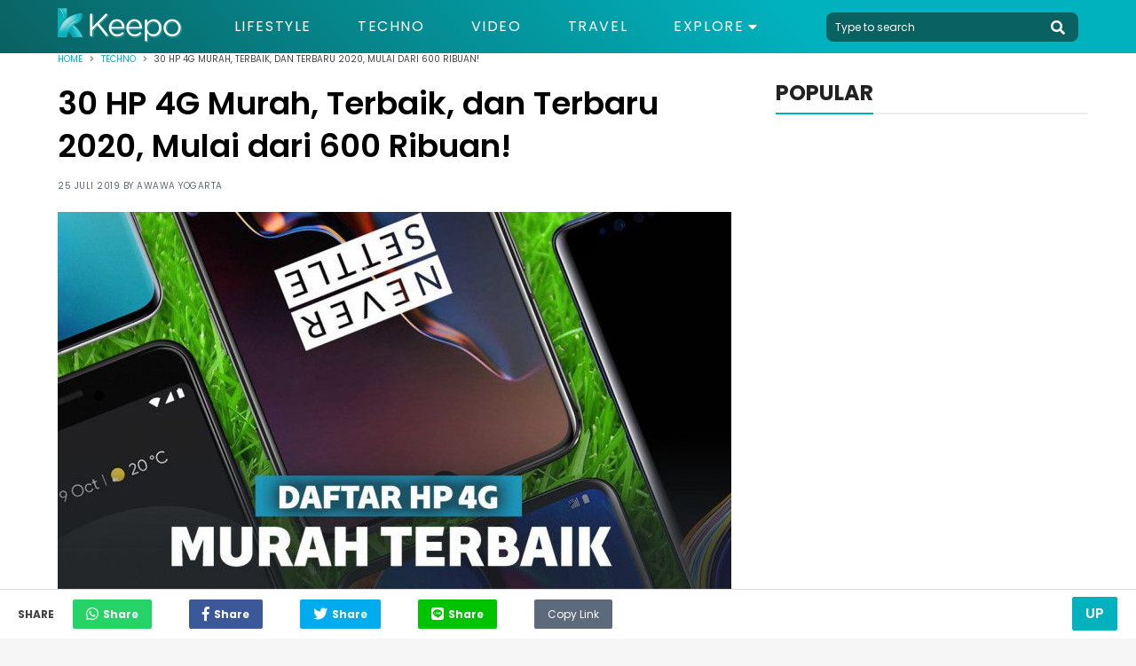

--- FILE ---
content_type: text/html; charset=UTF-8
request_url: https://keepo.me/techno/murah-7-hp-4g-android-murah-terbaik-cocok-buat-anak-kos/
body_size: 20596
content:
<!doctype html>
<html lang="en "/>
    <head>
        <meta charset="utf-8">
        <meta http-equiv="X-UA-Compatible" content="IE=edge">
        <meta name="viewport" content="width=device-width, initial-scale=1">
                <title>30 HP 4G Murah, Terbaik, dan Terbaru 2020</title>
        <link rel="canonical" href="https://keepo.me/techno/murah-7-hp-4g-android-murah-terbaik-cocok-buat-anak-kos/">
        <link rel="amphtml" href="https://keepo.me/techno/murah-7-hp-4g-android-murah-terbaik-cocok-buat-anak-kos/amp">
        
    <meta name="description" content="Harga Hp 4G Termurah Terbaru dilengkapi dengan spesifikasi ponsel 4G termurah terbaru dengan harga 1 jutaan."/>
    <meta name="keywords" content="hp 4g murah,hp xiaomi 4g murah,hp samsung 4g murah"/>
    <meta name="robots" content="index,follow"/>
      
    
    <meta name="google-site-verification" content="ODqAmIyq20wUYIut3S1PRXWE1JWNacAH9eabKaDCudY"/>

    <!-- Twitter Card data -->
    <meta name="twitter:card" content="summary" />
    <meta name="twitter:site" content="@keepodotme" />
    <meta name="twitter:title" content="30 HP 4G Murah, Terbaik, dan Terbaru 2020,  Mulai dari 600 Ribuan!" />
    <meta name="twitter:description" content="Harga Hp 4G Termurah Terbaru dilengkapi dengan spesifikasi ponsel 4G termurah terbaru dengan harga 1 jutaan." />
    <meta name="twitter:creator" content="https://www.twitter.com/KeepoDotMe" />
    <!-- Twitter Summary card images must be at least 120x120px -->
    <meta name="twitter:image" content="https://cdn.keepo.me/images/post/covers/2019/04/29/main-cover-image-59b1ca19-396d-422e-8e7f-09725601e783.jpg" />

    <!-- Open Graph data -->
    <meta property="og:title" content="30 HP 4G Murah, Terbaik, dan Terbaru 2020,  Mulai dari 600 Ribuan!" />
    <meta property="og:type" content="article" />
    <meta property="og:url" content="https://keepo.me/techno/murah-7-hp-4g-android-murah-terbaik-cocok-buat-anak-kos/" />
    <meta property="og:image" content="https://cdn.keepo.me/images/post/covers/2019/04/29/main-cover-image-59b1ca19-396d-422e-8e7f-09725601e783.jpg" />
    <meta property="og:description" content="Harga Hp 4G Termurah Terbaru dilengkapi dengan spesifikasi ponsel 4G termurah terbaru dengan harga 1 jutaan." />
    <meta property="og:site_name" content="Keepo.me" />
    <meta property="fb:app_id" content="1555190841439591" />
    <meta property="fb:pages" content="502871423070336" />

    <meta property="article:author" content="awawaw" />
    <meta property="article:publisher" content="https://www.facebook.com/KeepoDotMe" />
    <meta property="article:section" content="Techno">
    <meta property="article:published_time" content="2019-07-25T12:50:00.000Z">
    <meta property="article:modified_time" content="2023-05-21T12:06:18.000Z">
        <meta name="ahrefs-site-verification" content="1a8e339ac635403a8a6c330fcfe30a734c8697452dd3ca9fb7621dc3ee006717">

        <link rel="stylesheet" href="https://keepo.me/css/normalise.css">
        <link rel="stylesheet" href="https://use.fontawesome.com/releases/v5.3.1/css/all.css" integrity="sha384-mzrmE5qonljUremFsqc01SB46JvROS7bZs3IO2EmfFsd15uHvIt+Y8vEf7N7fWAU" crossorigin="anonymous">
        <link rel="stylesheet" href="https://keepo.me/css/app.css">
        <link rel="icon" type="image/png" href="/favicon.ico">
            <link rel="stylesheet" href="https://keepo.me/css/_article.css">
    <script>
        var postId = '59b1ca19-396d-422e-8e7f-09725601e783';
        dataLayer =[{
            PostAuthor: 'Awawa Yogarta',
            PostCategory: 'Techno',
            PageType: 'PageDetail',
        }];
                                    dataLayer.push({
                    'PostTags': 'hp 4g android'
                });
                            dataLayer.push({
                    'PostTags': 'hp 4g murah'
                });
                        </script>

        <link rel="dns-prefetch" href="https://certify-js.alexametrics.com">
        <link rel="dns-prefetch" href="https://cdn.keepo.me">
        <link rel="dns-prefetch" href="https://tpc.googlesyndication.com">
        <link rel="dns-prefetch" href="https://pagead2.googlesyndication.com">

        <script src="https://cdnjs.cloudflare.com/ajax/libs/lazysizes/4.1.5/lazysizes.min.js" async=""></script>

        <script async='async' src='https://securepubads.g.doubleclick.net/tag/js/gpt.js'></script>

        <script>
            var googletag = googletag || {};
            googletag.cmd = googletag.cmd || [];
        </script>
                            <!-- Global site tag (gtag.js) - Google Analytics -->
            <script async src="https://www.googletagmanager.com/gtag/js?id=UA-33203846-1"></script>
            <script>
                window.dataLayer = window.dataLayer || [];
                function gtag(){dataLayer.push(arguments);}
                gtag('js', new Date());

                                    gtag('config', 'UA-33203846-1', {
                        'page_title' : '30 HP 4G Murah, Terbaik, dan Terbaru 2020,  Mulai dari 600 Ribuan!',
                        'page_path': 'techno/murah-7-hp-4g-android-murah-terbaik-cocok-buat-anak-kos/'
                    });
                
                setTimeout(function(){
                    gtag('event', 'Read WEB', {
                    'event_category': '30_Seconds',
                    });
                }, 30000);

                setTimeout(function(){
                    gtag('event', 'Read WEB', {
                    'event_category': '60_Seconds',
                    });
                }, 60000);
            </script>
            <!--adsense -->
            <script data-ad-client="ca-pub-2097547291515170" async src="https://pagead2.googlesyndication.com/pagead/js/adsbygoogle.js"></script>
        
        <!-- Google Tag Manager -->
                    <script>(function(w,d,s,l,i){w[l]=w[l]||[];w[l].push({'gtm.start':
            new Date().getTime(),event:'gtm.js'});var f=d.getElementsByTagName(s)[0],
            j=d.createElement(s),dl=l!='dataLayer'?'&l='+l:'';j.async=true;j.src=
            'https://www.googletagmanager.com/gtm.js?id='+i+dl;f.parentNode.insertBefore(j,f);
            })(window,document,'script','dataLayer','GTM-5K2K7GX');</script>
        
                    <script src="https://cdn.onesignal.com/sdks/OneSignalSDK.js" async=""></script>
            <script>
            var OneSignal = window.OneSignal || [];
            OneSignal.push(function() {
                OneSignal.init({
                appId: "71882547-33b7-45d0-9cfe-05df53489a1e",
                autoRegister: true,
                notifyButton: {
                    enable: true,
                },
                });
            });
            </script>
            <!-- Start GPT Tag -->
            <script async src='https://securepubads.g.doubleclick.net/tag/js/gpt.js'></script>
            <script>
            /*
              window.googletag = window.googletag || {cmd: []};
              googletag.cmd.push(function() {
                googletag.defineOutOfPageSlot('/160553881/keepo.me', 'div-gpt-ad-oop')
                         .setTargeting('pos', ['OOP'])
                         .addService(googletag.pubads());

                googletag.pubads().enableSingleRequest();
                googletag.pubads().collapseEmptyDivs();
                googletag.pubads().setCentering(true);
                googletag.enableServices();
              });
              */
            </script>
            <!-- End GPT Tag -->

            </head>
    <body>
            
        <!-- Google Tag Manager (noscript) -->
                    <noscript><iframe rel="nofollow" src="https://www.googletagmanager.com/ns.html?id=GTM-5K2K7GX"
            height="0" width="0" style="display:none;visibility:hidden"></iframe></noscript>
                <!-- End Google Tag Manager (noscript) -->

        <script>
    function impressionDaihatsu(category,label){
        console.log(category," : ",label);
        gtag('event', 'daihatsu_event', {
            'event_category': category,
            'event_label': label,
        });
    }
</script>



<header id="header">
    <section class="middle-bar">
        <div class="container">
            <div>
                <a href="/">
                    <picture>
                        <source media="(max-width: 768px)" srcset="https://cdn.keepo.me/images/websites/ml-logo.png">
                        <img id="web-logo" alt="keepo" src="https://cdn.keepo.me/images/websites/dl-logo.png"/>
                    </picture>
                </a>
            </div>
            <div>
                <nav>
                    <ul class="menus">
                                                <li class="">
                            <a href="https://keepo.me/lifestyle/">Lifestyle</a>
                        </li>
                                                <li class="">
                            <a href="https://keepo.me/techno/">Techno</a>
                        </li>
                                                <li class="">
                            <a href="https://keepo.me/video/">Video</a>
                        </li>
                                                <li class="">
                            <a href="https://keepo.me/travel/">Travel</a>
                        </li>
                        
                        <li class="d-toggler">
                            Explore <i class="fas fa-caret-down"></i>
                            <ul>
                                                                <li>
                                    <a href="https://keepo.me/news/">News</a>
                                </li>
                                                                <li>
                                    <a href="https://keepo.me/viral/">Viral</a>
                                </li>
                                                                <li>
                                    <a href="https://keepo.me/zodiak/">Zodiak</a>
                                </li>
                                                                <li>
                                    <a href="https://keepo.me/fashion-beauty/">Fashion &amp; Beauty</a>
                                </li>
                                                                <li>
                                    <a href="https://keepo.me/women/">Women</a>
                                </li>
                                                                <li>
                                    <a href="https://keepo.me/humor/">Humor</a>
                                </li>
                                                                <li>
                                    <a href="https://keepo.me/celeb/">Celeb</a>
                                </li>
                                                            </ul>
                        </li>
                    </ul>
                </nav>
            </div>
            <div>
                <form class="search-field" method="get" action="/search">
                    <input type="text" class="l-search" placeholder="Type to search" autocomplete="off" name="query" value="">
                    <button type="button" class="btn-header search-toggler" name="button">
                        <i class="fas fa-search fa-2x"></i>
                    </button>
                </form>
            </div>
        </div>
    </section>
    <section id="explore-modal" class="explore-modal">
        <section class="menus">
            <ul class="container">
                                <li class="">
                    <a href="https://keepo.me/travel/">Travel</a>
                </li>
                                <li class="">
                    <a href="https://keepo.me/news/">News</a>
                </li>
                                <li class="">
                    <a href="https://keepo.me/viral/">Viral</a>
                </li>
                                <li class="">
                    <a href="https://keepo.me/zodiak/">Zodiak</a>
                </li>
                                <li class="">
                    <a href="https://keepo.me/fashion-beauty/">Fashion &amp; Beauty</a>
                </li>
                                <li class="">
                    <a href="https://keepo.me/women/">Women</a>
                </li>
                                <li class="">
                    <a href="https://keepo.me/humor/">Humor</a>
                </li>
                                <li class="">
                    <a href="https://keepo.me/celeb/">Celeb</a>
                </li>
                            </ul>
        </section>
        <section class="about">
            <div class="social-media-content">
                <div>
                  <a href="https://www.facebook.com/KeepoDotMe" rel="nofollow">
                      <i class="fab fa-facebook-f fa-lg"></i>
                  </a>
                </div>
                <div>
                  <a href="https://www.twitter.com/KeepoDotMe" rel="nofollow">
                      <i class="fab fa-twitter fa-lg"></i>
                  </a>
                </div>
                <div>
                  <a href="https://www.instagram.com/KeepoDotMe" rel="nofollow">
                      <i class="fab fa-instagram fa-lg"></i>
                  </a>
                </div>
                <div>
                  <a href="https://www.youtube.com/channel/UCWSeOLCPnJcNwxLnHZ22XWw" rel="nofollow">
                      <i class="fab fa-youtube fa-lg"></i>
                  </a>
                </div>
            </div>
            <div class="links">
                <a href="/aboutus">About Us</a>
                <span></span>
                <a href="/kode-etik">Kode Etik</a>
                <span></span>
                <a href="/kontak">Contact Us</a>
                <span></span>
                <!-- <a href="/iklan">Iklan</a> -->
                <a href="/privasi">Privacy Policy</a>
            </div>
            <div class="copyright">
                <span>&copy; Keepo 2026</span>
            </div>
        </section>
    </section>
    <!-- <section id="search-modal" class="search-modal">
        <div>
            <header>
                <button class="search-toggler">
                    <i class="fas fa-times"></i>
                </button>
            </header>
            <div class="container">
                <form method="get" action="/search">
                    <span>
                        <input type="text" class="l-search" placeholder="Type to search" autocomplete="off" name="query" value="">
                        <button>
                            <i class="fas fa-search fa-2x"></i>
                        </button>
                    </span>
                </form>
            </div>
        </div>
    </section> -->
</header>
        <div class="content">
                                                  <div itemscope itemtype="http://schema.org/WebPage" id="root">
    <section class="breadcrumb">
        <div class="container">
            <section  class="clamp">
                <span><a href="/">Home</a></span>
                <i class="fas fa-angle-right"></i>
                <span><a href="https://keepo.me/techno/">Techno</a></span>
                <i class="fas fa-angle-right"></i>
                <span>30 HP 4G Murah, Terbaik, dan Terbaru 2020,  Mulai dari 600 Ribuan!</span>
            </section>
            <section id="share-content" class="share-content">
                <span>Share</span>
                <button class="whatsapp"><i class="fab fa-whatsapp fa-lg"></i><span>Share</span></button>
                <button class="facebook"><i class="fab fa-facebook-f fa-lg"></i><span>Share</span></button>
                <button class="twitter"><i class="fab fa-twitter fa-lg"></i><span>Share</span></button>
                <button class="line"><i class="fab fa-line fa-lg"></i><span>Share</span></button>
                <button class="copy" id="copy-btn">
                    <input id="copy-value" type="text" value="https://keepo.me/techno/murah-7-hp-4g-android-murah-terbaik-cocok-buat-anak-kos/"/>
                    Copy Link
                    <span class="tooltiptext" id="myTooltip">Copy to clipboard</span>
                </button>
            </section>
        </div>
    </section>
    <section class="mid-content">
        <div class="container">
            <section class="post-content">
                <h1>30 HP 4G Murah, Terbaik, dan Terbaru 2020,  Mulai dari 600 Ribuan!</h1>
                <span class="post-info">
                    25 Juli 2019 by <a id="creator" href="https://keepo.me/author/awawaw/">Awawa Yogarta</a>
                </span>
                                                        <figure>
                                                    <picture>
                                <source media="(max-width: 768px)" data-srcset="https://cdn.keepo.me/images/post/covers/2019/04/29/mmain-cover-image-59b1ca19-396d-422e-8e7f-09725601e783.jpg">
                                <img class="lazyload" data-src="https://cdn.keepo.me/images/post/covers/2019/04/29/main-cover-image-59b1ca19-396d-422e-8e7f-09725601e783.jpg" alt="HP 4G Murah"/>
                            </picture>
                                            </figure>
                    <figcaption>
                                                                                    
                                HP 4G Harga Murah | www.greenbot.com
                                                                        </figcaption>
                                                    <h2>Daftar HP 4G Termurah dan Terlengkap 2020</h2>
                                <section class="paragraphs">
                    <p>Teknologi 4G merupakan kelanjutan dari 3G yang menawarkan kecepatan jaringan internet dan fitur yang lebih mumpuni. Ternyata ada beberapa HP 4G murah yang memiliki kisaran harga mulai di bawah satu jutaan sampai satu jutaan ke atas tergantung kebutuhan.</p>
<p><i>Smartphone</i> 4G dengan harga murah cocok dibeli buat anak kos yang lagi bokek dan ingin punya HP keren. Tak jarang ada beberapa <a href="https://keepo.me/techno/hp-ram-6gb-murah-2019-2jutaan/" target="_blank" rel="noopener">HP RAM 6GB</a> yang dirilis dengan harga cukup terjangkau. Bingung membeli HP 4G terbaik dengan harga bersahabat? Keepo merekomendasikan 30 HP 4G Android murah terbaik yang bisa kamu beli.</p>
                </section>

                
                                                                    <section class="listicles">
                                                                        <div class="listicle" id="602f95ad-fe02-4d1f-930d-821c20ab1ea2">
                                                                    <header>
                                        <span>1.</span>
                                        <h3>Evercoss Xtream 1 Pro</h3>
                                    </header>
                                                                                                                                            <figure>
                                            <picture>
                                                <source media="(max-width: 768px)" data-srcset="https://cdn.keepo.me/images/post/lists/2019/04/29/mmain-list-image-602f95ad-fe02-4d1f-930d-821c20ab1ea2-1.jpg">
                                                <img class="lazyload" alt="HP 4G Murah" data-src="https://cdn.keepo.me/images/post/lists/2019/04/29/main-list-image-602f95ad-fe02-4d1f-930d-821c20ab1ea2-1.jpg"/>
                                            </picture>
                                        </figure>
                                        <figcaption>
                                                                                                                                                
                                                    Evercoss Xtream 1 Pro | www.bukalapak.com
                                                                                                                                    </figcaption>
                                                                                                                                    
                                <p><b>Harga: Rp620 Ribu</b></p>
<p>Pertama ada Xtream 1 Pro yang menawarkan akses gratis YouTube selama 1 tahun dalam paket pembelian bersama provider yang menyertainya.</p>
<p>HP berlayar 5 inci ini ditenagai prosesor Speadtrum SC9850K Quad-core 1.3 GHz, RAM 1GB, serta baterai 2100 mAh. ROM-nya sendiri sebesar 8GB.</p>
<p>Selain itu HP ini mengusung OS Android 7.1 (Nougat) dan didukung kamera belakang 5 MP beserta kamera depan 2 MP yang sudah diperkaya flash serta autofokus. Bahkan HP ini juga mengadopsi fitur <i>face unlock</i> loh.</p>

                                                                                                                                                                                                                                                                        
                            </div>
                                                                                <div class="listicle" id="44369414-632d-4e96-ab71-4650b4079276">
                                                                    <header>
                                        <span>2.</span>
                                        <h3>Evercoss S45 Xtream 1</h3>
                                    </header>
                                                                                                                                            <figure>
                                            <picture>
                                                <source media="(max-width: 768px)" data-srcset="https://cdn.keepo.me/images/post/lists/2019/04/29/mmain-list-image-44369414-632d-4e96-ab71-4650b4079276-2.jpg">
                                                <img class="lazyload" alt="HP 4G Murah" data-src="https://cdn.keepo.me/images/post/lists/2019/04/29/main-list-image-44369414-632d-4e96-ab71-4650b4079276-2.jpg"/>
                                            </picture>
                                        </figure>
                                        <figcaption>
                                                                                                                                                
                                                    Evercoss S45 Xtream 1 | www.lazada.co.id
                                                                                                                                    </figcaption>
                                                                                                                                    
                                <p><b>Harga: Rp540 Ribu</b></p>
<p>HP 4G di bawah 1 juta berikutnya ada Evercoss S45 Xtream 1 yang cukup <i>worth it</i> lantaran menawarkan keunggulan dari sisi fitur, teknologi, harga dan paketnya.</p>
<p><i>Smartphone</i> ini mengusung layar IPS 4.5 inci yang sudah mendukung jaringan 4G LTE. Sistem operasinya yakni Android 7.0 (Nougat) dan dipacu dengan prosesor Spreadtrum Quad-core 1.3 GHz dengan RAM 1GB dan ROM 8GB.</p>
<p>HP dengan harga terjangkau ini juga menyediakan kamera depan 2 MP beserta kamera belakang 5 MP. Belum lagi dukungan baterai berkapasitas 1700 mAh.</p>
<p><b>Baca juga: </b><b><a href="https://keepo.me/techno/7-hp-xiaomi-ram-4gb-murah-dengan-spesifikasi-terbaik/" target="_blank" rel="noopener">7 HP Xiaomi RAM 4GB Murah dengan Spesifikasi Terbaik</a></b></p>

                                                                                                                                                                                                                                                                        
                            </div>
                                                                                <div class="listicle" id="5b986600-02da-4ae6-84fa-7a422d66bb1d">
                                                                    <header>
                                        <span>3.</span>
                                        <h3>Evercoss Xtream 1 Prime</h3>
                                    </header>
                                                                                                                                            <figure>
                                            <picture>
                                                <source media="(max-width: 768px)" data-srcset="https://cdn.keepo.me/images/post/lists/2019/04/29/mmain-list-image-5b986600-02da-4ae6-84fa-7a422d66bb1d-3.jpg">
                                                <img class="lazyload" alt="HP 4G Murah" data-src="https://cdn.keepo.me/images/post/lists/2019/04/29/main-list-image-5b986600-02da-4ae6-84fa-7a422d66bb1d-3.jpg"/>
                                            </picture>
                                        </figure>
                                        <figcaption>
                                                                                                                                                
                                                    Evercoss Xtream 1 Prime | harga.timbangharga.com
                                                                                                                                    </figcaption>
                                                                                                                                    
                                <p><b>Harga: Rp800 ribu</b></p>
<p>HP 4G di bawah 1 juta yang satu ini menawarkan desain elegan dengan bodi belakang mengkilau. Tak lupa Evercoss Xtream 1 Prime dibekali dengan berbagai fitur kece seperti <i>face unlock</i>, <i>fingerprint</i>, serta kamera belakang yang bisa bokeh.</p>
<p>Kamera belakang <i>smartphone</i> ini berkapasitas 13 MP + 2 MP. Sedangkan kamera depan ditunjang dengan resolusi 8 MP.</p>
<p>Untuk dapur pacunya, Evercoss Xtream 1 Prime mengusung prosesor Speadtrum SC9850K dengan prosesor Quad-core 1.3 GHz Cortex-A53. Dan juga dukungan RAM 2GB.</p>
<p>Selain itu HP ini didukung memori internal 16GB serta baterai berdaya 2600 mAh. Secara umum HP berlayar FullView 5.5 inci ini layak untuk kamu perhitungkan.</p>

                                                                                                                                                                                                                                                                                <!-- LA -->
                                        
                                        <!-- LA -->
                                                                    
                            </div>
                                                                                <div class="listicle" id="6bfd56bf-3a20-4acb-993e-2d001f7b0ac0">
                                                                    <header>
                                        <span>4.</span>
                                        <h3>Advan S6 Plus</h3>
                                    </header>
                                                                                                                                            <figure>
                                            <picture>
                                                <source media="(max-width: 768px)" data-srcset="https://cdn.keepo.me/images/post/lists/2019/04/29/mmain-list-image-6bfd56bf-3a20-4acb-993e-2d001f7b0ac0-4.jpg">
                                                <img class="lazyload" alt="HP 4G Murah" data-src="https://cdn.keepo.me/images/post/lists/2019/04/29/main-list-image-6bfd56bf-3a20-4acb-993e-2d001f7b0ac0-4.jpg"/>
                                            </picture>
                                        </figure>
                                        <figcaption>
                                                                                                                                                
                                                    Advan S6 Plus | www.idntimes.com
                                                                                                                                    </figcaption>
                                                                                                                                    
                                <p><b>Harga: Rp770 ribu</b></p>
<p>HP 4G lain yang bisa kamu coba adalah Advan S6 Plus yang dibekali fitur Face ID. HP ini memiliki konsep FullView dengan bentang layarnya seluas 5.5 inci dengan aspek rasio 18:9.</p>
<p>Sistem operasinya menggunakan Android Oreo Go ini ditunjang CPU SC9850K yang berkecepatan 1.3 GHz Quad-core. Selain itu HP ini didukung RAM 1GB, ROM 8GB yang bisa diperluas hingga 128GB via micro SD, serta baterai berkapasitas 2450 mAh.</p>
<p>Advan S6 Plus diperkaya oleh kamera belakang 8 MP beserta kamera depan 5 MP. Baik kamera depan maupun belakangnya, sudah disertai dengan lampu flash LED untuk pencahayaan di kondisi <i>low-light</i>.</p>
<p><b>Baca juga: <a href="https://keepo.me/techno/murmer-8-hp-murah-bisa-whatsapp-mulai-rp100-ribuan/" target="_blank" rel="noopener">Murmer! 8 HP Murah Bisa WhatsApp, Mulai Rp100 ribuan!</a></b></p>

                                                                                                                                                                                                                                                                                                                                                    
                            </div>
                                                                                <div class="listicle" id="0440c5af-72f3-4c8b-8c6c-50034e51acc3">
                                                                    <header>
                                        <span>5.</span>
                                        <h3>Meizu C9</h3>
                                    </header>
                                                                                                                                            <figure>
                                            <picture>
                                                <source media="(max-width: 768px)" data-srcset="https://cdn.keepo.me/images/post/lists/2019/04/29/mmain-list-image-0440c5af-72f3-4c8b-8c6c-50034e51acc3-5.jpg">
                                                <img class="lazyload" alt="HP 4G Murah" data-src="https://cdn.keepo.me/images/post/lists/2019/04/29/main-list-image-0440c5af-72f3-4c8b-8c6c-50034e51acc3-5.jpg"/>
                                            </picture>
                                        </figure>
                                        <figcaption>
                                                                                                                                                
                                                    Meizu C9 | www.pakmobizone.pk
                                                                                                                                    </figcaption>
                                                                                                                                    
                                <p><b>Harga: Rp850 ribu</b></p>
<p>Meizu juga tak ketinggalan membuat HP murah, Meizu C9. HP di bawah 1 juta ini memiliki berbagai kelebihan seperti layar penuh 5.45 inci dengan rasio 18:9, face unlock, serta sudah mengadopsi sistem operasi kekinian yakni Android 8.0.</p>
<p>Untuk prosesornya, Meizu C9 ditenagai chipset Unisoc SC9832E yang berpadu prosesor Quad-core 1.3 GHz Cortex-A53 serta grafis Mali-820MP1. Tak ketinggalan HP ini dilengkapi RAM 2GB, ROM 16GB, serta baterai berkapasitas 3000 mAh.</p>
<p>Meizu C9 memiliki kamera utama 13 MP yang sudah didukung autofocus. Kamera selfie 8 MP juga dapat diandalkan buat kamu yang suka selfie.</p>

                                                                                                                                                                                                                                                                        
                            </div>
                                                                                <div class="listicle" id="92d25312-337e-406a-8ab4-0d941159ae1a">
                                                                    <header>
                                        <span>6.</span>
                                        <h3>Xiaomi Redmi GO</h3>
                                    </header>
                                                                                                                                            <figure>
                                            <picture>
                                                <source media="(max-width: 768px)" data-srcset="https://cdn.keepo.me/images/post/lists/2019/04/29/mmain-list-image-92d25312-337e-406a-8ab4-0d941159ae1a-6.jpg">
                                                <img class="lazyload" alt="HP 4G Murah" data-src="https://cdn.keepo.me/images/post/lists/2019/04/29/main-list-image-92d25312-337e-406a-8ab4-0d941159ae1a-6.jpg"/>
                                            </picture>
                                        </figure>
                                        <figcaption>
                                                                                                                                                
                                                    Xiaomi Redmi GO | www.theverge.com
                                                                                                                                    </figcaption>
                                                                                                                                    
                                <p><b>Harga: Rp900 ribuan</b></p>
<p>Xiaomi Redmi GO menghadirkan Redmi GO untuk segmen bawah. HP berlayar 5 inci ini mengusung sistem operasi Android Oreo Go Edition.</p>
<p>Untuk dapur pacunya, Xiaomi Redmi GO mengusung prosesor Snapdragon 425 yang dipadukan RAM 1GB. Dukungan baterai 3000 mAh yang cukup besar, serta ROM 1GB yang dapat diperluas hingga 128GB via microSD.</p>
<p>Selain itu Redmi Go dilengkapi kamera belakang 8 MP dengan bukaan f/2.0 yang didukung fitur HDR dan LED flash. Tak lupa kamera selfie 5MP dengan bukaan lensa f/2.2 juga bisa diandalkan.</p>
<p><b>Baca juga: <a href="https://keepo.me/techno/hp-asus-4g-murah-terbaik-mulai-1-jutaan/" target="_blank" rel="noopener">7 HP ASUS 4G Murah Terbaik, Mulai 1 Jutaan! </a></b></p>

                                                                                                                                                                                                                                                                        
                            </div>
                                                                                <div class="listicle" id="15689bf3-e012-4a30-bcfc-84d24074213c">
                                                                    <header>
                                        <span>7.</span>
                                        <h3>ASUS Zenfone Live L1</h3>
                                    </header>
                                                                                                                                            <figure>
                                            <picture>
                                                <source media="(max-width: 768px)" data-srcset="https://cdn.keepo.me/images/post/lists/2019/04/29/mmain-list-image-15689bf3-e012-4a30-bcfc-84d24074213c-7.jpg">
                                                <img class="lazyload" alt="HP 4G Murah" data-src="https://cdn.keepo.me/images/post/lists/2019/04/29/main-list-image-15689bf3-e012-4a30-bcfc-84d24074213c-7.jpg"/>
                                            </picture>
                                        </figure>
                                        <figcaption>
                                                                                                                                                
                                                    ASUS Zenfone Live L1 | www.youtube.com
                                                                                                                                    </figcaption>
                                                                                                                                    
                                <p><b>Harga: Rp950 ribu</b></p>
<p>Terakhir ada ASUS Zenfone Live L1 yang juga bisa dijadikan pilihan sebagai HP 4G murah berkualitas. Smartphone berlayar 5.5 inci ini sudah disertai dengan fitur Livestream Beautification yang membuat kamu tampil kece saat siaran berlangsung.</p>
<p>Hanya itu? Tentu tidak karena Zenfone Live L1 dibekali kamera 13 MP dengan aperture f/2.0 serta five-prism lens. Untuk kamera depan resolusinya 5 MP dengan bukaan lensa yang cukup luas, yakni f/2.4.</p>
<p>Zenfone Live L1 juga punya performa yang cukup mumpuni untuk kelasnya dengan prosesor Snapdragon 425 yang berkombinasi RAM 1GB atau 2GB. Tersedia juga dua pilihan ROM, yakni 16GB dan 32GB.</p>
<p>Kapasitas baterainya cukup besar yakni 3000 mAh dengan sistem operasi Android Go. Tertarik untuk membeli HP 4G berkualitas ini?</p>

                                                                                                                                                                                                                                                                        
                            </div>
                                                                                <div class="listicle" id="2e947866-0e7d-48e2-b596-246744dcafd3">
                                                                    <header>
                                        <span>8.</span>
                                        <h3>Mito Z1</h3>
                                    </header>
                                                                                                                                            <figure>
                                            <picture>
                                                <source media="(max-width: 768px)" data-srcset="https://cdn.keepo.me/images/post/lists/2019/04/29/mmain-list-image-2e947866-0e7d-48e2-b596-246744dcafd3-8.jpg">
                                                <img class="lazyload" alt="HP 4G Murah" data-src="https://cdn.keepo.me/images/post/lists/2019/04/29/main-list-image-2e947866-0e7d-48e2-b596-246744dcafd3-8.jpg"/>
                                            </picture>
                                        </figure>
                                        <figcaption>
                                                                                                                                                
                                                    Mito Z1 | www.instazu.com
                                                                                                                                    </figcaption>
                                                                                                                                    
                                <p><b>Harga: Rp900ribu</b></p>
<p>Jika kamu mencari HP murah 4G RAM 3GB di bawah 1 juta, maka Mito Z1 layak masuk ke dalam daftar HP incaranmu. Selain memiliki RAM yang cukup besar, Mito Z1 juga dibekali memori internal dengan kapasitas yang lumayan besar, yakni 16GB. Untuk ukuran HP 4G di bawah 1 juta, Mito Z1 sudah bisa dikatakan mumpuni di kelasnya.</p>
<p><b>Baca juga: <a href="https://keepo.me/techno/hp-samsung-kecil-murah-mulai-1-jutaan/" target="_blank" rel="noopener">Terbaik! 7 HP Samsung Kecil Murah 2019, Mulai 1 Jutaan!</a></b></p>

                                                                                                                                                                                                                                                                        
                            </div>
                                                                                <div class="listicle" id="1c99c0e3-4041-4d7b-819d-33d29e24c987">
                                                                    <header>
                                        <span>9.</span>
                                        <h3>Redmi 7</h3>
                                    </header>
                                                                                                                                            <figure>
                                            <picture>
                                                <source media="(max-width: 768px)" data-srcset="https://cdn.keepo.me/images/post/lists/2019/04/29/mmain-list-image-1c99c0e3-4041-4d7b-819d-33d29e24c987-9.jpg">
                                                <img class="lazyload" alt="HP 4G Murah" data-src="https://cdn.keepo.me/images/post/lists/2019/04/29/main-list-image-1c99c0e3-4041-4d7b-819d-33d29e24c987-9.jpg"/>
                                            </picture>
                                        </figure>
                                        <figcaption>
                                                                                                                                                
                                                    Redmi 7 | sandroid.me
                                                                                                                                    </figcaption>
                                                                                                                                    
                                <p><strong class="normal">Harga: Rp1.599 sampai Rp1.899 juta</strong></p>
<p>Redmi 7 yang memiliki desain kekinian bernama dot drop. Notch kecil ini berada di atas layar Redmi 7 yang punya luas 6,26 inci beresolusi HD plus dengan perlindungan Corning Gorilla Glass 5.</p>
<p>HP Xiaomi murah ini dipacu prosesor Snapdragon 632 yang disokong memori RAM 2GB atau 3GB dan memiliki penyimpanan internal 16GB dan 32GB.</p>
<p>Tak lupa<em class="normal"> smartphone</em> ini punya kamera belakang beresolusi 12MP + 2MP. Dan kamera depan beresolusi 8MP.</p>

                                                                                                                                                                                                                                                                        
                            </div>
                                                                                <div class="listicle" id="59100a3f-ff35-4d8b-89e7-b8e182f2b6b2">
                                                                    <header>
                                        <span>10.</span>
                                        <h3>Xiaomi Redmi 6A</h3>
                                    </header>
                                                                                                                                            <figure>
                                            <picture>
                                                <source media="(max-width: 768px)" data-srcset="https://cdn.keepo.me/images/post/lists/2019/04/29/mmain-list-image-59100a3f-ff35-4d8b-89e7-b8e182f2b6b2-10.jpg">
                                                <img class="lazyload" alt="HP 4G Murah" data-src="https://cdn.keepo.me/images/post/lists/2019/04/29/main-list-image-59100a3f-ff35-4d8b-89e7-b8e182f2b6b2-10.jpg"/>
                                            </picture>
                                        </figure>
                                        <figcaption>
                                                                                                                                                
                                                    Xiaomi Redmi 6A | daily.oktagon.co.id
                                                                                                                                    </figcaption>
                                                                                                                                    
                                <p><strong class="normal">Harga: Rp1.183.000</strong></p>
<p>HP Xiaomi 4G murah berikutnya ada Xiaomi Redmi 6A yang memiliki varian RAM 3GB dan yang lebih murah RAM 2GB. HP murah 1 jutaan ini memiliki kapasitas penyimpanan 32GB serta baterai sebesar 3000mAh yang menunjang smartphone ini.</p>
<p>Meski masih menggunakan chipset MediaTek MT6761, Xiaomi Redmi 6A didukung GPU PowerVR8320 yang mampu menambah kekuatan dari kinerja Redmi 6A.</p>

                                                                                                                                                                                                                                                                        
                            </div>
                                                                                <div class="listicle" id="13936d8a-ec92-48a3-8484-9ff93e28f6b4">
                                                                    <header>
                                        <span>11.</span>
                                        <h3>Xiaomi Redmi 6 RAM 3GB ROM 32GB</h3>
                                    </header>
                                                                                                                                            <figure>
                                            <picture>
                                                <source media="(max-width: 768px)" data-srcset="https://cdn.keepo.me/images/post/lists/2019/04/29/mmain-list-image-13936d8a-ec92-48a3-8484-9ff93e28f6b4-11.jpeg">
                                                <img class="lazyload" alt="HP 4G Murah" data-src="https://cdn.keepo.me/images/post/lists/2019/04/29/main-list-image-13936d8a-ec92-48a3-8484-9ff93e28f6b4-11.jpeg"/>
                                            </picture>
                                        </figure>
                                        <figcaption>
                                                                                                                                                
                                                    Xiaomi Redmi 6 RAM 3GB ROM 32GB | www.directd.com.my
                                                                                                                                    </figcaption>
                                                                                                                                    
                                <p><strong class="normal">Harga:</strong> <strong class="normal">Rp1.399.000</strong></p>
<p>Selanjutnya ada Xiaomi Redmi 6 yang memiliki harga paling murah dibanding Redmi 6A dan Redmi 6 Pro. <i>Smartphone</i> ini memiliki sudah hadir dengan desain yang cukup bezel less dengan rasio bodi ke layar 18:9.</p>
<p>Untuk bagian belakang, terdapat konfigurasi dual kamera secara horizontal dan membuat HP ini terlihat berkelas meski tidak termasuk HP mahal. Smartphone ini melakukan downgrade ukuran layar pada Redmi 6 dibanding Redmi 5, dari 5.7 inch ke 5.45 inch.</p>

                                                                                                                                                                                                                                                                        
                            </div>
                                                                                <div class="listicle" id="a226e111-c992-46e7-b4fe-033f42f3f0e4">
                                                                    <header>
                                        <span>12.</span>
                                        <h3>Xiaomi Redmi S2 RAM 3GB ROM 32GB</h3>
                                    </header>
                                                                                                                                            <figure>
                                            <picture>
                                                <source media="(max-width: 768px)" data-srcset="https://cdn.keepo.me/images/post/lists/2019/04/29/mmain-list-image-a226e111-c992-46e7-b4fe-033f42f3f0e4-12.png">
                                                <img class="lazyload" alt="HP 4G Murah" data-src="https://cdn.keepo.me/images/post/lists/2019/04/29/main-list-image-a226e111-c992-46e7-b4fe-033f42f3f0e4-12.png"/>
                                            </picture>
                                        </figure>
                                        <figcaption>
                                                                                                                                                
                                                    Xiaomi Redmi S2 RAM 3GB ROM 32GB | tekno.kompas.com
                                                                                                                                    </figcaption>
                                                                                                                                    
                                <p><strong class="normal">Harga:</strong> <strong class="normal">Rp1.625.000</strong></p>
<p>HP 4G dengan harga murah tapi berkualitas lainnya dari Xiaomi ada Xiaomi seri S yang memang dikhususkan sebagai <i>smartphone</i> selfie. Sehingga HP ini cocok buat kamu yang suka pamer foto di Instagram dan Facebook.</p>
<p>Xiaomi Redmi S2 dipacu prosesor Qualcomm Snapdragon 625 Octa-core 2.0 GHz Cortex-A53 bersama GPU Adreno 506. Smartphone RAM 3GB ini memiliki bentang layar 5.99 inch dengan resolusi HD+ dan memiliki aspek rasio 18:9. Spesifikasi layar ini cukup standar dan banyak digunakan oleh HP di kelasnya.</p>
<p>Tertarik membeli HP 4G terbaik dan berkualitas ini?</p>
<p><b>Baca Juga: <a href="https://keepo.me/techno/realme-xt/" target="_blank" rel="noopener">Review Jujur Realme XT, Smartphone Kamera Canggih 64 MP! </a></b></p>

                                                                                                                                                                                                                                                                        
                            </div>
                                                                                <div class="listicle" id="f7ad6a78-5cf6-432d-878b-44b7656ca246">
                                                                    <header>
                                        <span>13.</span>
                                        <h3>Xiaomi Redmi 5A RAM 3GB</h3>
                                    </header>
                                                                                                                                            <figure>
                                            <picture>
                                                <source media="(max-width: 768px)" data-srcset="https://cdn.keepo.me/images/post/lists/2019/04/29/mmain-list-image-f7ad6a78-5cf6-432d-878b-44b7656ca246-13.jpg">
                                                <img class="lazyload" alt="HP 4G Murah" data-src="https://cdn.keepo.me/images/post/lists/2019/04/29/main-list-image-f7ad6a78-5cf6-432d-878b-44b7656ca246-13.jpg"/>
                                            </picture>
                                        </figure>
                                        <figcaption>
                                                                                                                                                
                                                    Xiaomi Redmi 5A RAM 3GB | www.pricebook.co.id
                                                                                                                                    </figcaption>
                                                                                                                                    
                                <p><strong class="normal">Harga: Rp1.199.000</strong></p>
<p>Xiaomi Redmi 5A RAM 3GB varian dari Redmi 5A yang sebelumnya sukses dengan varian 2GB. <i>Smartphone</i> ini tidak memiliki perbedaan berarti di antara keduanya. Selain itu harganya juga tidak terpaut jauh masih di kisaran Rp1 jutaan.</p>
<p>Xiaomi Redmi 5A RAM 3GB mengandalkan layar 5 inch beresolusi HD yang dibalut material metal dan dipacu prosesor Qualcomm Snapdragon 425 yang unggul dalam konsumsi daya.</p>
<p>Tak lupa kamera utamanya beresolusi kamera utamanya beresolusi 13MP yang didukung fitur Phase Detection Autofocus (PDAF), aperture f/2.2 yang menawarkan hasil foto yang terang dan jernih.</p>
<p>Sedangkan kamera depannya memiliki resolusi 5MP dengan aperture f/2.0 yang hadir dengan mode Beautify untuk menghasilkan foto selfie terbaik. Belum lagi dukungan baterai 3000mAh yang diklaim mampu bertahan hingga seharian untuk penggunaan aktif.</p>

                                                                                                                                                                                                                                                                        
                            </div>
                                                                                <div class="listicle" id="0e433e8b-c269-4fa4-b7f5-9df5d7cb853a">
                                                                    <header>
                                        <span>14.</span>
                                        <h3>Xiaomi Redmi 5</h3>
                                    </header>
                                                                                                                                            <figure>
                                            <picture>
                                                <source media="(max-width: 768px)" data-srcset="https://cdn.keepo.me/images/post/lists/2019/04/29/mmain-list-image-0e433e8b-c269-4fa4-b7f5-9df5d7cb853a-14.jpg">
                                                <img class="lazyload" alt="HP 4G Murah" data-src="https://cdn.keepo.me/images/post/lists/2019/04/29/main-list-image-0e433e8b-c269-4fa4-b7f5-9df5d7cb853a-14.jpg"/>
                                            </picture>
                                        </figure>
                                        <figcaption>
                                                                                                                                                
                                                    Xiaomi Redmi 5 | iprice.co.id
                                                                                                                                    </figcaption>
                                                                                                                                    
                                <p><strong class="normal">Harga: Rp1.280.000</strong></p>
<p>HP Xiaomi 4G terakhir adalah Xiaomi Redmi 5 yang dipacu prosesor Qualcomm Snapdragon 450 dan ROM 32GB dan berpadu dengan pengolah grafis Adreno 506. HP Xiaomi RAM 3GB terbaik ini memiliki fitur full display dengan aspek rasio 18:9 serta memiliki bentang layar seluas 5,7 inch.</p>
<p>Resolusi layarnya cukup besar dengan kedalaman resolusi HD+ 720 x 1440 pixel. Kerennya lagi smartphone ini punya fisik cukup ramping dan masih nyaman digenggam meski memiliki layar yang cukup besar.</p>
<p>Itulah HP Xiaomi 4G murah terbaik yang bisa kamu coba. Masing-masing <i>smartphone</i> punya harga murah, gak sampai 2 jutaan yang bisa kamu pilih sesuai kebutuhan.</p>

                                                                                                                                                                                                                                                                        
                            </div>
                                                                                <div class="listicle" id="83b5e67b-ae50-4b80-8433-8fd6479df40a">
                                                                    <header>
                                        <span>15.</span>
                                        <h3>Samsung Galaxy A10</h3>
                                    </header>
                                                                                                                                            <figure>
                                            <picture>
                                                <source media="(max-width: 768px)" data-srcset="https://cdn.keepo.me/images/post/lists/2019/04/29/mmain-list-image-83b5e67b-ae50-4b80-8433-8fd6479df40a-15.jpg">
                                                <img class="lazyload" alt="HP 4G Murah" data-src="https://cdn.keepo.me/images/post/lists/2019/04/29/main-list-image-83b5e67b-ae50-4b80-8433-8fd6479df40a-15.jpg"/>
                                            </picture>
                                        </figure>
                                        <figcaption>
                                                                                                                                                
                                                    Samsung Galaxy A10 | www.tokopedia.com
                                                                                                                                    </figcaption>
                                                                                                                                    
                                <p><strong class="normal">Harga: Rp1,5 Jutaan</strong></p>
<p>Pertama ada Samsung Galaxy A10 yang memiliki julukan <i>“We are LIVE Generation”</i> dan memiliki keunggulan dari kekuatan kameranya untuk aktivitas live vlogging.</p>
<p>Samsung Galaxy A10 dilengkapi lensa Ultra Wide 123 derajat sebagai fitur unggulan. Dengan sudut kamera yang lebih luas tentunya kamu bisa lebih leluasa melakukan aktivitas vlogging.</p>
<p>Selain itu Samsung Galaxy A10 juga sudah mengadopsi OS Android 9.0 (Pie), pemindai wajah, Samsung Pay, Dolby Atmos, dan masih banyak lagi. Jadi tidak hanya mengandalkan keunggulan kamera saja.</p>

                                                                                                                                                                                                                                                                        
                            </div>
                                                                                <div class="listicle" id="21f189ae-6b83-4f4e-a941-fcf6ccafb83e">
                                                                    <header>
                                        <span>16.</span>
                                        <h3>Samsung Galaxy M10</h3>
                                    </header>
                                                                                                                                            <figure>
                                            <picture>
                                                <source media="(max-width: 768px)" data-srcset="https://cdn.keepo.me/images/post/lists/2019/04/29/mmain-list-image-21f189ae-6b83-4f4e-a941-fcf6ccafb83e-16.jpg">
                                                <img class="lazyload" alt="HP 4G Murah" data-src="https://cdn.keepo.me/images/post/lists/2019/04/29/main-list-image-21f189ae-6b83-4f4e-a941-fcf6ccafb83e-16.jpg"/>
                                            </picture>
                                        </figure>
                                        <figcaption>
                                                                                                                                                
                                                    Samsung Galaxy M10 | www.greatbuyz.com
                                                                                                                                    </figcaption>
                                                                                                                                    
                                <p><strong class="normal">Harga: Rp1,5 Jutaan</strong></p>
<p>HP Samsung 4G dengan harga murah terbaik lainnya ada Samsung Galaxy M10 yang didukung chipset Exynos 7870 dan menjagokan kemampuan kameranya, terutama kamera belakang.</p>
<p><i>Smartphone</i> ini dibekali Ultra Wide Dual Camera yang membuatmu bisa menangkap objek dengan sudut pandang yang luas dan memukau.</p>
<p>Meski tidak memiliki fitur pemindai sidik jari, <i>smartphone</i> ini memiliki fitur pemindai wajah yang dibekali Samsung untuk membuka kunci layar.</p>

                                                                                                                                                                                                                                                                        
                            </div>
                                                                                <div class="listicle" id="57723633-8a9e-4294-8185-fe55d3845a26">
                                                                    <header>
                                        <span>17.</span>
                                        <h3>Samsung Galaxy J7 Duo</h3>
                                    </header>
                                                                                                                                            <figure>
                                            <picture>
                                                <source media="(max-width: 768px)" data-srcset="https://cdn.keepo.me/images/post/lists/2019/04/29/mmain-list-image-57723633-8a9e-4294-8185-fe55d3845a26-17.jpg">
                                                <img class="lazyload" alt="HP 4G Murah" data-src="https://cdn.keepo.me/images/post/lists/2019/04/29/main-list-image-57723633-8a9e-4294-8185-fe55d3845a26-17.jpg"/>
                                            </picture>
                                        </figure>
                                        <figcaption>
                                                                                                                                                
                                                    Samsung Galaxy J7 Duo | www.youtube.com
                                                                                                                                    </figcaption>
                                                                                                                                    
                                <p><strong class="normal">Harga: Rp1,5 Jutaan</strong></p>
<p>Samsung Galaxy J7 Duo memiliki spesifikasi yang cukup baik meski bukan HP teranyar dari Samsung. Dan yang paling penting harganya murah, 1 jutaan aja.</p>
<p>Samsung Galaxy J7 Duo juga dibekali jenis layar terbaik Samsung, super AMOLED. Sehingga kualitas gambar yang dihasilkan pun memukau.</p>
<p>Kelebihan lainnya, <i>smartphone</i> ini sudah mengadopsi kamera belakang ganda yang bisa menghasilkan foto secara bokeh. Tak hanya itu, kamera depannya juga memiliki fitur Selfie bokeh lho.</p>

                                                                                                                                                                                                                                                                        
                            </div>
                                                                                <div class="listicle" id="f321995d-e9c9-4a85-b066-14a6ed7ecb62">
                                                                    <header>
                                        <span>18.</span>
                                        <h3>Samsung Galaxy J4 Plus</h3>
                                    </header>
                                                                                                                                            <figure>
                                            <picture>
                                                <source media="(max-width: 768px)" data-srcset="https://cdn.keepo.me/images/post/lists/2019/04/29/mmain-list-image-f321995d-e9c9-4a85-b066-14a6ed7ecb62-18.jpg">
                                                <img class="lazyload" alt="HP 4G Murah" data-src="https://cdn.keepo.me/images/post/lists/2019/04/29/main-list-image-f321995d-e9c9-4a85-b066-14a6ed7ecb62-18.jpg"/>
                                            </picture>
                                        </figure>
                                        <figcaption>
                                                                                                                                                
                                                    Samsung Galaxy J4 Plus | www.notebookcheck.net
                                                                                                                                    </figcaption>
                                                                                                                                    
                                <p><strong class="normal">Harga: Rp1,6 Jutaan</strong></p>
<p>Samsung Galaxy J4 Plus juga bisa dijadikan pilihan sebagai HP Samsung 4G murah terbaik. Smartphone ini memikat dari segi layar karena menawarkan bentang 6 inci dengan konsep Infinity Display.</p>
<p>Meski spesifikasi kameranya biasa-biasa aja, Samsung Galaxy J4 Plus mampu menangkap objek dalam kondisi low-light dengan cukup baik. Terlebih Samsung telah melengkapi <i>smartphone</i> ini dengan fitur LED flash tiga level.</p>
<p>HP 4G Samsung ini juga telah didukung sejumlah fitur menarik seperti stiker dan filter kamera untuk mempercantik foto. Tak lupa kamera depannya telah dilengkapi fitur Sefie Focus.</p>

                                                                                                                                                                                                                                                                        
                            </div>
                                                                                <div class="listicle" id="efe44362-c156-419e-a6a2-c127b24f85cf">
                                                                    <header>
                                        <span>19.</span>
                                        <h3>Samsung Galaxy J2 Core</h3>
                                    </header>
                                                                                                                                            <figure>
                                            <picture>
                                                <source media="(max-width: 768px)" data-srcset="https://cdn.keepo.me/images/post/lists/2019/04/29/mmain-list-image-efe44362-c156-419e-a6a2-c127b24f85cf-19.jpg">
                                                <img class="lazyload" alt="HP 4G Murah" data-src="https://cdn.keepo.me/images/post/lists/2019/04/29/main-list-image-efe44362-c156-419e-a6a2-c127b24f85cf-19.jpg"/>
                                            </picture>
                                        </figure>
                                        <figcaption>
                                                                                                                                                
                                                    Samsung Galaxy J2 Core | gizmologi.id
                                                                                                                                    </figcaption>
                                                                                                                                    
                                <p><strong class="normal">Harga: Rp1,1 Jutaan</strong></p>
<p>Selanjutnya ada Galaxy J2 Core, <i>smartphone</i> pertama Samsung yang mengadopsi sistem operasi Android Go. Sistem operasi ini dibuat khusus untuk ponsel Android dengan spesifikasi standar, namun tetap bisa untuk menjalankan Android Oreo Go.</p>
<p>HP Samsung 4G murah seharga 1 jutaan ini menawarkan performa yang cukup baik dengan prosesor Quad-core 1.4 GHz. Terlebih dengan dukungan baterai berdaya 2600 mAh, Galaxy J2 Core tentu bisa bertahan dari pagi hingga malam hari.</p>
<p>Selain sudah didukung jaringan 4G LTE, <i>smartphone</i> ini juga sudah dilengkapi fitur Signal Max. Fitur ini berguna agar Samsung Galaxy J2 Core bisa menangkap sinyal dengan lebih baik. Sehingga kamu bisa bersosial media dengan nyaman berkat koneksi yang cepat dan stabil.</p>

                                                                                                                                                                                                                                                                        
                            </div>
                                                                                <div class="listicle" id="83a6a16a-c3f4-4d97-b4c8-460ec04e072a">
                                                                    <header>
                                        <span>20.</span>
                                        <h3>Samsung Galaxy J3 (2018)</h3>
                                    </header>
                                                                                                                                            <figure>
                                            <picture>
                                                <source media="(max-width: 768px)" data-srcset="https://cdn.keepo.me/images/post/lists/2019/04/29/mmain-list-image-83a6a16a-c3f4-4d97-b4c8-460ec04e072a-20.jpg">
                                                <img class="lazyload" alt="HP 4G Murah" data-src="https://cdn.keepo.me/images/post/lists/2019/04/29/main-list-image-83a6a16a-c3f4-4d97-b4c8-460ec04e072a-20.jpg"/>
                                            </picture>
                                        </figure>
                                        <figcaption>
                                                                                                                                                
                                                    Samsung Galaxy J3 (2018) | id.priceprice.com
                                                                                                                                    </figcaption>
                                                                                                                                    
                                <p>Samsung Galaxy J3 dari segi desain tidak beda jauh dengan Samsung Galaxy J2 Core. Meski begitu smartohone ini memiliki fitur yang lebih canggih dan kelebihan dibanding versi sebelumnya.</p>
<p>J3 Core memiliki performa yang lebih baik karena didukung prosesorempat-inti berkecepatan 1.4 GHz. RAM yang digunakannya berkapasitas 2GB yang mendukung berbagai kegiatan multimedia dan gaming ringan. Tertarik membeli HP Samsung 4G murah terbaik ini?</p>

                                                                                                                                                                                                                                                                        
                            </div>
                                                                                <div class="listicle" id="848e8b60-c4f5-4a79-9754-2b77955b8241">
                                                                    <header>
                                        <span>21.</span>
                                        <h3>Oppo Joy 3</h3>
                                    </header>
                                                                                                                                            <figure>
                                            <picture>
                                                <source media="(max-width: 768px)" data-srcset="https://cdn.keepo.me/images/post/lists/2019/04/29/mmain-list-image-848e8b60-c4f5-4a79-9754-2b77955b8241-21.jpg">
                                                <img class="lazyload" alt="HP 4G Murah" data-src="https://cdn.keepo.me/images/post/lists/2019/04/29/main-list-image-848e8b60-c4f5-4a79-9754-2b77955b8241-21.jpg"/>
                                            </picture>
                                        </figure>
                                        <figcaption>
                                                                                                                                                
                                                    Oppo Joy 3 | www.liputan6.com
                                                                                                                                    </figcaption>
                                                                                                                                    
                                <p><strong class="normal">Harga: Rp 600 ribu</strong></p>
<p>Setiap tahun, rasanya semakin mudah menemukan HP Android termurah. Salah satunya adalah Oppo Joy ini. Meskipun spesifikasi layarnya masih IPS LCD 4,0 inchi 480 x 480 pixels, tapi kemampuan menangkap sinyal 4G sangat baik.</p>
<p>HP ini dilengkapi oleh baterai 2000 mAh <em class="normal">non-removable </em>dengan kamera belakang 5 MP dan depan 2 MP. Chipsetnya menggunakan Mediatek MT6572 dengan prosesor Dual Core 1.3 GHz.</p>

                                                                                                                                                                                                                                                                        
                            </div>
                                                                                <div class="listicle" id="3d6be66c-7225-456d-853d-3427bb97567f">
                                                                    <header>
                                        <span>22.</span>
                                        <h3>Oppo Yoyo R2001</h3>
                                    </header>
                                                                                                                                            <figure>
                                            <picture>
                                                <source media="(max-width: 768px)" data-srcset="https://cdn.keepo.me/images/post/lists/2019/04/29/mmain-list-image-3d6be66c-7225-456d-853d-3427bb97567f-22.jpg">
                                                <img class="lazyload" alt="HP 4G Murah" data-src="https://cdn.keepo.me/images/post/lists/2019/04/29/main-list-image-3d6be66c-7225-456d-853d-3427bb97567f-22.jpg"/>
                                            </picture>
                                        </figure>
                                        <figcaption>
                                                                                                                                                
                                                    Oppo Yoyo R2001 | futureloka.com
                                                                                                                                    </figcaption>
                                                                                                                                    
                                <p><strong class="normal">Harga: Rp 600 ribu</strong></p>
<p>Pilihan HP Android termurah dari Oppo sepertinya cukup banyak, salah satunya produk yang ini. Jika yang kamu cari adalah HP dengan memori internal 4 GB dengan jaringan LTE, tipe ini mungkin sudah sangat cukup.</p>
<p>Chipsetnya menggunakan Mediatek MT6582 dan prosesor Quad Core 1.3 Ghz Cortex-A7. Sedangkan kamera belakangnya sebesar 5 MP dan kamera depan 2 MP.</p>
<p><b>Baca Juga: <a href="https://keepo.me/techno/hp-oppo-harga-2-jutaan/" target="_blank" rel="noopener">10 HP Oppo Harga 2 Jutaan Terbaik Tahun 2020, Makin Canggih dan Memuaskan </a></b></p>

                                                                                                                                                                                                                                                                        
                            </div>
                                                                                <div class="listicle" id="2f06a92e-e4e9-4d3e-bc14-7223a11fe79c">
                                                                    <header>
                                        <span>23.</span>
                                        <h3>Lenovo A680</h3>
                                    </header>
                                                                                                                                            <figure>
                                            <picture>
                                                <source media="(max-width: 768px)" data-srcset="https://cdn.keepo.me/images/post/lists/2019/04/29/mmain-list-image-2f06a92e-e4e9-4d3e-bc14-7223a11fe79c-23.jpg">
                                                <img class="lazyload" alt="HP 4G Murah" data-src="https://cdn.keepo.me/images/post/lists/2019/04/29/main-list-image-2f06a92e-e4e9-4d3e-bc14-7223a11fe79c-23.jpg"/>
                                            </picture>
                                        </figure>
                                        <figcaption>
                                                                                                                                                
                                                    Lenovo A680 | www.lenovo.com
                                                                                                                                    </figcaption>
                                                                                                                                    
                                <p><strong class="normal">Harga: Rp 650 ribu</strong></p>
<p>HP murah 4G ini memiliki memori internal 4 GB dan RAM 1 GB. Chipsetnya sudah menggunakan Mediatek MT6582 dengan prosesor Quad Core 1.3 GHz. Ukuran layarnya IPS LCD 5 inchi 480 x 854 pixels.</p>
<p>Kamera depannya masih VGA, sedangkan kamera belakang 5 MP dengan baterai Li-Po 2.000 mAh.</p>

                                                                                                                                                                                                                                                                        
                            </div>
                                                                                <div class="listicle" id="4a4baa08-b1d2-4d68-ba86-aa6b24d33ec0">
                                                                    <header>
                                        <span>24.</span>
                                        <h3>Oppo Neo 5</h3>
                                    </header>
                                                                                                                                            <figure>
                                            <picture>
                                                <source media="(max-width: 768px)" data-srcset="https://cdn.keepo.me/images/post/lists/2019/04/29/mmain-list-image-4a4baa08-b1d2-4d68-ba86-aa6b24d33ec0-24.jpg">
                                                <img class="lazyload" alt="HP 4G Murah" data-src="https://cdn.keepo.me/images/post/lists/2019/04/29/main-list-image-4a4baa08-b1d2-4d68-ba86-aa6b24d33ec0-24.jpg"/>
                                            </picture>
                                        </figure>
                                        <figcaption>
                                                                                                                                                
                                                    Oppo Neo 5 | www.tokopedia.com
                                                                                                                                    </figcaption>
                                                                                                                                    
                                <p><strong class="normal">Harga: Rp 770 ribu</strong></p>
<p>HP murah 4G ini didesain dengan layar IPS LCD 4,5 inchi 480 x 854 pixels. Kapasitas memori internalnya sebesar 4 GB dengan RAM 1 GB.</p>
<p>Dengan chipset Qualcomm SDM450 Snapdragon 400 dan prosesor Quad Core, performanya sudah cukup bagus di kelasnya. Sedangkan kamera belakang memakai lensa 5 MP dan kamera depan 2 MP.</p>

                                                                                                                                                                                                                                                                        
                            </div>
                                                                                <div class="listicle" id="c2cdc0d5-e72f-45ab-b82b-08a9a89fe8db">
                                                                    <header>
                                        <span>25.</span>
                                        <h3>Lenovo A536</h3>
                                    </header>
                                                                                                                                            <figure>
                                            <picture>
                                                <source media="(max-width: 768px)" data-srcset="https://cdn.keepo.me/images/post/lists/2019/04/29/mmain-list-image-c2cdc0d5-e72f-45ab-b82b-08a9a89fe8db-25.jpg">
                                                <img class="lazyload" alt="HP 4G Murah" data-src="https://cdn.keepo.me/images/post/lists/2019/04/29/main-list-image-c2cdc0d5-e72f-45ab-b82b-08a9a89fe8db-25.jpg"/>
                                            </picture>
                                        </figure>
                                        <figcaption>
                                                                                                                                                
                                                    Lenovo A536 | iprice.co.id
                                                                                                                                    </figcaption>
                                                                                                                                    
                                <p><strong class="normal">Harga: Rp 780 ribu</strong></p>
<p>HP Android 4G murah ini berlayar IPS LCD 5,0 inchi 480 x 854 pixels dengan memori internal 8 GB dan RAM 1 GB. Chipsetnya memakai Mediatek MT6582 dan prosesor Quad Core 1.3 GHz.</p>
<p>Kapasitas baterainya Li-Ion 2.000 mAh dengan kamera belakang dan depan masing-masing 5 MP dan 2 MP.</p>

                                                                                                                                                                                                                                                                        
                            </div>
                                                                                <div class="listicle" id="08093b77-5488-4c43-9991-107e32f4d33d">
                                                                    <header>
                                        <span>26.</span>
                                        <h3>Advan S5E Full View</h3>
                                    </header>
                                                                                                                                            <figure>
                                            <picture>
                                                <source media="(max-width: 768px)" data-srcset="https://cdn.keepo.me/images/post/lists/2019/04/29/mmain-list-image-08093b77-5488-4c43-9991-107e32f4d33d-26.jpg">
                                                <img class="lazyload" alt="HP 4G Murah" data-src="https://cdn.keepo.me/images/post/lists/2019/04/29/main-list-image-08093b77-5488-4c43-9991-107e32f4d33d-26.jpg"/>
                                            </picture>
                                        </figure>
                                        <figcaption>
                                                                                                                                                
                                                    Advan S5E Full View | web.facebook.com
                                                                                                                                    </figcaption>
                                                                                                                                    
                                <p><strong class="normal">Harga: 875 ribu</strong></p>
<p>HP Android 4G murah yang menggunakan chipset Mediatek dan prosesor Octacore. Memori internalnya sebesar 8 GB dan RAM 1 GB.</p>
<p>Dengan kapasitas baterai 2000 mAH, performanya juga lumayan. Sedangkan fitur kamera belakang dan depan masing-masing 5 MP.</p>
<p><b>Baca Juga: <a href="https://keepo.me/techno/xiaomi-ram-6gb/" target="_blank" rel="noopener">Dari Redmi hingga Poco, Ini Rekomendasi HP Xiaomi RAM 6GB Kelas Menengah Terbaik </a></b></p>

                                                                                                                                                                                                                                                                        
                            </div>
                                                                                <div class="listicle" id="42090b71-1ce3-42dd-b269-894016d9bc06">
                                                                    <header>
                                        <span>27.</span>
                                        <h3>Lenovo S930</h3>
                                    </header>
                                                                                                                                            <figure>
                                            <picture>
                                                <source media="(max-width: 768px)" data-srcset="https://cdn.keepo.me/images/post/lists/2019/04/29/mmain-list-image-42090b71-1ce3-42dd-b269-894016d9bc06-27.png">
                                                <img class="lazyload" alt="HP 4G Murah" data-src="https://cdn.keepo.me/images/post/lists/2019/04/29/main-list-image-42090b71-1ce3-42dd-b269-894016d9bc06-27.png"/>
                                            </picture>
                                        </figure>
                                        <figcaption>
                                                                                                                                                
                                                    Lenovo S930 | www.teknogolden.com
                                                                                                                                    </figcaption>
                                                                                                                                    
                                <p><strong class="normal">Harga: Rp 880.00</strong></p>
<p>Desain layar produk ini menggunakan IPS 6,0 inchi 720 x 1280 pixels. Chipsetnya memakai Mediatek MT6582 dan prosesor Quad Core 1.3 Ghz. Untuk kamera belakang dan depan masing-masing 8 MP dan 2 MP.</p>

                                                                                                                                                                                                                                                                        
                            </div>
                                                                                <div class="listicle" id="ac4fffa4-fd3b-4653-8859-85041c896199">
                                                                    <header>
                                        <span>28.</span>
                                        <h3>Lenovo Vibe X2</h3>
                                    </header>
                                                                                                                                            <figure>
                                            <picture>
                                                <source media="(max-width: 768px)" data-srcset="https://cdn.keepo.me/images/post/lists/2019/04/29/mmain-list-image-ac4fffa4-fd3b-4653-8859-85041c896199-28.jpg">
                                                <img class="lazyload" alt="HP 4G Murah" data-src="https://cdn.keepo.me/images/post/lists/2019/04/29/main-list-image-ac4fffa4-fd3b-4653-8859-85041c896199-28.jpg"/>
                                            </picture>
                                        </figure>
                                        <figcaption>
                                                                                                                                                
                                                    Lenovo Vibe X2 | jafargan.blogspot.com
                                                                                                                                    </figcaption>
                                                                                                                                    
                                <p><strong class="normal">Harga: Rp 885 ribu</strong></p>
<p>Produk ini dirancang dengan ukuran layar IPS LCD 5,0 inchi 480 x 854 pixels. Kapasitas memori internalnya sebesar 8 GB dengan RAM 1 GB. Prosesornya memakai Quad Core 1.3 GHz dan chipset Mediatek MT6582. Fitur kamera belakang dan depan masing-masing 13 MP dan 5 MP.</p>

                                                                                                                                                                                                                                                                        
                            </div>
                                                                                <div class="listicle" id="f11b8cac-0d32-4c37-b215-b5f01ffdd056">
                                                                    <header>
                                        <span>29.</span>
                                        <h3>Nokia 2</h3>
                                    </header>
                                                                                                                                            <figure>
                                            <picture>
                                                <source media="(max-width: 768px)" data-srcset="https://cdn.keepo.me/images/post/lists/2019/04/29/mmain-list-image-f11b8cac-0d32-4c37-b215-b5f01ffdd056-29.jpg">
                                                <img class="lazyload" alt="HP 4G Murah" data-src="https://cdn.keepo.me/images/post/lists/2019/04/29/main-list-image-f11b8cac-0d32-4c37-b215-b5f01ffdd056-29.jpg"/>
                                            </picture>
                                        </figure>
                                        <figcaption>
                                                                                                                                                
                                                    Nokia 2 | www.blanja.com
                                                                                                                                    </figcaption>
                                                                                                                                    
                                <p><strong class="normal">Harga: Rp 899 ribu</strong></p>
<p>HP ini didesain dalam ukuran layar 5,0 inchi 720 x 1280 pixels. Kapasitas memori internalnya sebesar 8 GB dengan RAM 1 GB. Menggunakan prosesor Quad Core 1.3 GHz, kemampuannya cukup baik dengan chipset Qualcomm MSM8909 Snapdragon 212. Fitur kamera belakang dan depan masing-masing 8 MP dan 5 MP.</p>

                                                                                                                                                                                                                                                                        
                            </div>
                                                                                <div class="listicle" id="f0482275-eb9c-41a5-bcb4-b45be69a07ef">
                                                                    <header>
                                        <span>30.</span>
                                        <h3>Oppo Neo 7</h3>
                                    </header>
                                                                                                                                            <figure>
                                            <picture>
                                                <source media="(max-width: 768px)" data-srcset="https://cdn.keepo.me/images/post/lists/2019/04/29/mmain-list-image-f0482275-eb9c-41a5-bcb4-b45be69a07ef-30.jpg">
                                                <img class="lazyload" alt="HP 4G Murah" data-src="https://cdn.keepo.me/images/post/lists/2019/04/29/main-list-image-f0482275-eb9c-41a5-bcb4-b45be69a07ef-30.jpg"/>
                                            </picture>
                                        </figure>
                                        <figcaption>
                                                                                                                                                
                                                    Oppo Neo 7 | droidif.com
                                                                                                                                    </figcaption>
                                                                                                                                    
                                <p><strong class="normal">Harga: Rp 900 ribu</strong></p>
<p>HP dengan memori internal 16 GB ini didesain dalam layar IPS LCD 5,0 inchi 540 x 960 pixels. Chipsetnya memakai Qualcomm MSM8916 Snapdragon 410 dengan prosesor Octa Core 1.8 GHz. Kamera belakang dan depan masing-masing 8 MP dan 5 MP.</p>

                                                                                                                                                                                                                                                                        
                            </div>
                                                            <section class="other-content">
                                    <span>Artikel Lainnya</span>
                                    <ul>
                                                                            <li>
                                            <a href="https://keepo.me/techno/10-hp-jadul-murah-terbaik-mulai-100-ribuan/">Murah! 10 HP Jadul Murah Terbaik, Mulai 100 Ribuan</a>
                                        </li>
                                                                            <li>
                                            <a href="https://keepo.me/techno/7-hp-xiaomi-ram-4gb-murah-dengan-spesifikasi-terbaik/">Daftar HP Xiaomi RAM 4GB Termurah</a>
                                        </li>
                                                                            <li>
                                            <a href="https://keepo.me/techno/7-hp-murah-android-berkualitas-2019-mulai-1-jutaan/">Mulai 1 Jutaan! 7 HP Murah Android Berkualitas</a>
                                        </li>
                                                                        </ul>
                                </section>
                                                                                        </section>
                                <section class="paragraphs">
                    <p>Itulah deretan HP 4G murah Android terbaik di 2020 yang bisa kamu pertimbangkan. Masing-masing HP punya spesifikasi dan fitur unggulan masing-masing. Tertarik membelinya?</p>
                </section>
                                                    <section class="tags-content">
                        <span>Tags : </span>
                        <div>
                                                        <a href="https://keepo.me/tag/hp-4g-android/">
                                <span>
                                    hp 4g android
                                </span>
                            </a>
                                                        <a href="https://keepo.me/tag/hp-4g-murah/">
                                <span>
                                    hp 4g murah
                                </span>
                            </a>
                                                    </div>
                    </section>
                                                                    <!-- Geniee -->
                    <!--  ad tags Size: 0x0 ZoneId:1452727-->
                    <script type="text/javascript" src="https://js.genieessp.com/t/452/727/a1452727.js"></script>
                    <!-- End Geniee -->
                            </section>
                        <section class="sidebar">
                                                                                                                <section class="popular-sidebar">
                    <header class="heading heading-black">
                        <span>POPULAR</span>
                    </header>
                    <section>
                        <!--
    <div class="sidebar-ads">
        <a href="">
            <img src="http://templines.rocks/html/pronews/assets/media/components/b-banners/banner-2.jpg"/>
        </a>
    </div>
-->
                    </section>
                    
                </section>
                                                                                                            </section>
                    </div>
    </section>
        <section class="related-articles-content">
        <div class="container">
            <header class="heading heading-black">
                <span>
                    Artikel terkait
                </span>
            </header>
            <section class="related-container">
                                <div class="related">
                    <a href="https://keepo.me/techno/5-hp-4g-terbaik-di-bawah-1-jutaan-murah-dan-berkualitas/">
                        <figure>
                                                        <picture>
                                <source media="(max-width: 768px)" data-srcset="https://cdn.keepo.me/images/post/covers/2019/04/29/mrelated-cover-image-69d4c132-0f2e-4abf-ade5-f633af5c6933.jpg">
                                <img class="lazyload" data-src="https://cdn.keepo.me/images/post/covers/2019/04/29/related-cover-image-69d4c132-0f2e-4abf-ade5-f633af5c6933.jpg" alt="HP 4G di bawah 1 juta"/>
                            </picture>
                                                    </figure>
                    </a>
                    <div class="related-detail">
                        <div>
                            <span><a href="https://keepo.me/techno/">Techno</a><span>|</span>02 Mei 2019</span>
                            <!-- <span><i class="fas fa-heart"></i> 50</span> -->
                        </div>
                        <a href="https://keepo.me/techno/5-hp-4g-terbaik-di-bawah-1-jutaan-murah-dan-berkualitas/">
                            <span class="clamp-3-3">
                                15 HP di Bawah 1 Jutaan Terbaik. Murah dan Berkualitas!
                            </span>
                        </a>
                    </div>
                </div>
                                <div class="related">
                    <a href="https://keepo.me/techno/benda-yang-sebaiknya-jangan-digunakan-untuk-membersihkan-layar-hp/">
                        <figure>
                                                        <picture>
                                <source media="(max-width: 768px)" data-srcset="https://cdn.keepo.me/images/post/covers/2019/06/17/mrelated-cover-image-fdc95bd1-cd97-4c29-955b-76209935447b.jpg">
                                <img class="lazyload" data-src="https://cdn.keepo.me/images/post/covers/2019/06/17/related-cover-image-fdc95bd1-cd97-4c29-955b-76209935447b.jpg" alt="layar smartphone"/>
                            </picture>
                                                    </figure>
                    </a>
                    <div class="related-detail">
                        <div>
                            <span><a href="https://keepo.me/techno/">Techno</a><span>|</span>16 Oktober 2023</span>
                            <!-- <span><i class="fas fa-heart"></i> 50</span> -->
                        </div>
                        <a href="https://keepo.me/techno/benda-yang-sebaiknya-jangan-digunakan-untuk-membersihkan-layar-hp/">
                            <span class="clamp-3-3">
                                Benda yang Sebaiknya Jangan Digunakan Untuk Membersihkan Layar HP
                            </span>
                        </a>
                    </div>
                </div>
                                <div class="related">
                    <a href="https://keepo.me/techno/game-ludo-terbaik-di-android-buat-ngabuburit/">
                        <figure>
                                                        <picture>
                                <source media="(max-width: 768px)" data-srcset="https://cdn.keepo.me/images/post/covers/2019/05/17/mrelated-cover-image-dd9b738d-91bf-448d-8980-d2e23814c11d.jpg">
                                <img class="lazyload" data-src="https://cdn.keepo.me/images/post/covers/2019/05/17/related-cover-image-dd9b738d-91bf-448d-8980-d2e23814c11d.jpg" alt="game ludo terbaik 1"/>
                            </picture>
                                                    </figure>
                    </a>
                    <div class="related-detail">
                        <div>
                            <span><a href="https://keepo.me/techno/">Techno</a><span>|</span>15 Oktober 2023</span>
                            <!-- <span><i class="fas fa-heart"></i> 50</span> -->
                        </div>
                        <a href="https://keepo.me/techno/game-ludo-terbaik-di-android-buat-ngabuburit/">
                            <span class="clamp-3-3">
                                Seru! 10 Game Ludo Terbaik di Android, Buat Ngabuburit!
                            </span>
                        </a>
                    </div>
                </div>
                                <div class="related">
                    <a href="https://keepo.me/techno/7-cara-menghemat-baterai-saat-bermain-game-online-bikin-hp-kamu-on-terus/">
                        <figure>
                                                        <picture>
                                <source media="(max-width: 768px)" data-srcset="https://cdn.keepo.me/images/post/covers/2019/03/11/mrelated-cover-image-b3ea521b-2d60-4043-8c80-04eaeb79d452.jpg">
                                <img class="lazyload" data-src="https://cdn.keepo.me/images/post/covers/2019/03/11/related-cover-image-b3ea521b-2d60-4043-8c80-04eaeb79d452.jpg" alt="cara menghemat baterai saat bermain game"/>
                            </picture>
                                                    </figure>
                    </a>
                    <div class="related-detail">
                        <div>
                            <span><a href="https://keepo.me/techno/">Techno</a><span>|</span>13 Oktober 2023</span>
                            <!-- <span><i class="fas fa-heart"></i> 50</span> -->
                        </div>
                        <a href="https://keepo.me/techno/7-cara-menghemat-baterai-saat-bermain-game-online-bikin-hp-kamu-on-terus/">
                            <span class="clamp-3-3">
                                7 Cara Menghemat Baterai saat Bermain Game Online, HP On Terus!
                            </span>
                        </a>
                    </div>
                </div>
                                <div class="related">
                    <a href="https://keepo.me/techno/cover-wattpad/">
                        <figure>
                                                        <picture>
                                <source media="(max-width: 768px)" data-srcset="https://cdn.keepo.me/images/post/covers/2020/08/21/mrelated-cover-image-03cfe979-828c-4b77-98e0-c3cd42014285.jpg">
                                <img class="lazyload" data-src="https://cdn.keepo.me/images/post/covers/2020/08/21/related-cover-image-03cfe979-828c-4b77-98e0-c3cd42014285.jpg" alt="cover Wattpad"/>
                            </picture>
                                                    </figure>
                    </a>
                    <div class="related-detail">
                        <div>
                            <span><a href="https://keepo.me/techno/">Techno</a><span>|</span>12 Oktober 2023</span>
                            <!-- <span><i class="fas fa-heart"></i> 50</span> -->
                        </div>
                        <a href="https://keepo.me/techno/cover-wattpad/">
                            <span class="clamp-3-3">
                                Cara Super Mudah Membuat Cover Wattpad yang Aesthetic
                            </span>
                        </a>
                    </div>
                </div>
                                <div class="related">
                    <a href="https://keepo.me/techno/bahaya-menggunakan-vpn-gratis-rentan-pencurian-data/">
                        <figure>
                                                        <picture>
                                <source media="(max-width: 768px)" data-srcset="https://cdn.keepo.me/images/post/covers/2019/05/27/mrelated-cover-image-890c0dc5-c064-45a9-abc7-94a13a4795d9.jpg">
                                <img class="lazyload" data-src="https://cdn.keepo.me/images/post/covers/2019/05/27/related-cover-image-890c0dc5-c064-45a9-abc7-94a13a4795d9.jpg" alt=""/>
                            </picture>
                                                    </figure>
                    </a>
                    <div class="related-detail">
                        <div>
                            <span><a href="https://keepo.me/techno/">Techno</a><span>|</span>16 September 2022</span>
                            <!-- <span><i class="fas fa-heart"></i> 50</span> -->
                        </div>
                        <a href="https://keepo.me/techno/bahaya-menggunakan-vpn-gratis-rentan-pencurian-data/">
                            <span class="clamp-3-3">
                                8 Bahaya Menggunakan VPN Gratis, Rentan Pencurian Data!
                            </span>
                        </a>
                    </div>
                </div>
                            </section>
        </div>
    </section>
        <section class="article-navigation">
        <button type="button" class="btn btn-accent">Up</button>
    </section>
        </div>
                    <footer>
    <section>
        <div class="container">
            <div>
                <figure>
                    <a href="/">
                        <img class="lazyload" data-src="https://cdn.keepo.me/images/websites/fl-logo.png" alt="keepo" width="168"/>
                    </a>
                    <figcaption>
                        &copy; 2019 <a href="http://nusantara.technology" class="company-tag">NUSANTARA TECHNOLOGY</a></br>&reg; All Right Reserved
                    </figcaption>
                    <br>
                    <figcaption>
                      CS: 081331729141 <br>
                      Email: support@keepo.me
                    </figcaption>
                </figure>
            </div>
            <div>
              <!--
              <figure>
                  <figcaption>
                      <span>Diawasi Oleh :</span>
                  </figcaption>
                  <a href="http://ditjenpktn.kemendag.go.id/" target="blank">
                      <img src="https://keepo.me//DJPKTN.png" width="100%">
                  </a>
              </figure>
              -->
              <figure>
                  <a href="http://ditjenpktn.kemendag.go.id/" target="blank">
                      <img src="https://superapp.id/assets/img/djpktn.webp" width="100%">
                  </a>
                  <p style="line-height: 1.15;">
                    Layanan pengaduan konsumen<br>
                    <span style="font-size: 15px;">
                      Direktorat Jenderal Perlindungan Konsumen dan Tertib Niaga Kementerian Perdagangan RI
                    </span><br>
                  WA : 085311111010</p>
              </figure>
            </div>
            <section class="detail">
                <div>
                    <a href="https://advertisement.keepo.me">Advertisement</a>
                    <a href="/hak-cipta">Hak Cipta</a>
                    <a href="/kontak">Contact Us</a>
                    <a href="/kode-etik">Kode Etik</a>
                    <a href="/aboutus">About Us</a>
                    <!-- <a href="/redaksi">Tim redaksi</a> -->
                    <!-- <a href="/karir">Karir</a> -->
                    <!-- <a href="/syarat-dan-ketentuan">Syarat & Ketentuan</a> -->
                    <a href="/privasi">Privacy Policy</a>
                    <a href="/sitemap.xml">Sitemap</a>
                </div>
            </section>
            <div>
                <header class="heading dark-heading heading-white">
                    <span>Sosial Media</span>
                </header>
                <div class="social-media-content">
                    <div>
                        <a href="https://www.facebook.com/KeepoDotMe" rel="nofollow" target="__blank"><i class="fab fa-facebook-f fa-2x"></i></a>
                    </div>
                    <div>
                        <a href="https://www.twitter.com/KeepoDotMe" rel="nofollow" target="__blank"><i class="fab fa-twitter fa-2x"></i></a>
                    </div>
                    <div>
                        <a href="https://www.instagram.com/KeepoDotMe" rel="nofollow" target="__blank"><i class="fab fa-instagram fa-2x"></i></a>
                    </div>
                    <div>
                        <a href="https://www.youtube.com/channel/UCWSeOLCPnJcNwxLnHZ22XWw" rel="nofollow" target="__blank"><i class="fab fa-youtube fa-2x"></i></a>
                    </div>
                </div>
            </div>
        </div>
    </section>
    <!-- <section>
    <div class="container">
    <div>
    &copy; 2017 <b>NUSANTARA TECHNOLOGY</b> &reg; All Right Reserved
</div>
<div>
<a href="#">Terms</a>
<a href="#">Privacy Policy</a>
<a href="#">About Us</a>
<a href="#">Contact</a>
</div>
</div>
</section> -->
</footer>
            <div class="modal adult" data-adult="0">
        <section>
            <div class="radius">
                <span>!</span>
            </div>
            <h5>Peringatan!</h5>
            <h6>Artikel ini berisi konten dewasa, apakah anda sudah 18+?</h6>
            <div class="btn-container">
                <button class="close-modal-no btn btn-white" type="button">Tidak</button>
                <button class="close-modal-yes btn btn-accent" type="button">Ya</button>
            </div>
        </section>
    </div>
                                            <!-- OOP -->
        <div id='div-gpt-ad-oop'>
          <script>
            googletag.cmd.push(function() { googletag.display('div-gpt-ad-oop'); });
          </script>
        </div>
        <!-- OOP -->
    </body>
    <script src="https://cdnjs.cloudflare.com/ajax/libs/jquery/3.3.1/jquery.min.js"></script>
    <script>
        // if($('.long-sidebar-ads') && $('.long-stick-ads')){
        //     var $el = $('.long-stick-ads');
        //     var scrollTop     = $el.scrollTop();
        //     var elementOffset = $el.offset().top;
        //     var headerElement = $('#header').height()+ 20;
        //     var distance      = (elementOffset - scrollTop) - headerElement ;
        //     $(window).scroll(function(e){
        //         var isPositionFixed = ($el.css('position') == 'fixed');
        //         if ($(this).scrollTop() > distance && !isPositionFixed){
        //             $el.css({'position': 'fixed', 'top': headerElement+'px'});
        //         }
        //         if ($(this).scrollTop() < distance && isPositionFixed){
        //             $el.css({'position': 'static', 'top': '0px'});
        //         }
        //
        //     });
        // }
    </script>

    <script type="text/javascript">
    _atrk_opts = { atrk_acct:"t3yro1IWNa10N8", domain:"keepo.me",dynamic: true};
    (function() { var as = document.createElement('script'); as.type = 'text/javascript'; as.async = true; as.src = "https://certify-js.alexametrics.com/atrk.js"; var s = document.getElementsByTagName('script')[0];s.parentNode.insertBefore(as, s); })();
    </script>
    <noscript><img src="https://certify.alexametrics.com/atrk.gif?account=t3yro1IWNa10N8" style="display:none" height="1" width="1" alt="" /></noscript>

    <script>
        var url_web = 'https://keepo.me/';
    </script>
        <script src="https://d.line-scdn.net/r/web/social-plugin/js/thirdparty/loader.min.js" async="async" defer="defer"></script>
    <script src="https://keepo.me/js/clamp.js"></script>
    <script src="https://keepo.me/js/article.js"></script>
    <script src="https://keepo.me/js/paroller.min.js"></script>
    <script>
        $( document ).ready(function() {
            $(window).scroll(function() {
                if($("#la_parallax-m").length > 0){
                    var top_of_element = $("#la_parallax-m").offset().top;
                    var bottom_of_element = $("#la_parallax-m").offset().top + $("#la_parallax-m").outerHeight();
                    var bottom_of_screen = $(window).scrollTop() + $(window).innerHeight();
                    var top_of_screen = $(window).scrollTop();

                    if ((bottom_of_screen > top_of_element) && (top_of_screen < bottom_of_element)){
                        $('.parallax-ads').paroller();
                        setTimeout(function(){
                            gtag('event', 'LA_VIET_VIEW', {
                                'event_category': 'LA_VIET_PARALLAX',
                                'event_label': 'mobile',
                            });
                        }, 3000);
                    }
                }
            });
        });

        function impressionParallaxMobile(category){
            gtag('event', 'LA_VIET_PARALLAX', {
                'event_category': category,
                'event_label': 'mobile',
            });
        }

        $('.index-of-content').click(function(e){
            e.preventDefault();
            $('html, body').animate({
                scrollTop: $(e.target.attributes.href.value).offset().top-100
            }, 250);
        })
        $('.article-navigation > .btn').click(function(){
            $('html, body').animate({
                scrollTop: 0
            }, 250);
        })
    </script>
    
    <script type="application/ld+json">
    {
       "@context":"http://schema.org",
        "@type":"WebSite",
        "url":"https://keepo.me/",
        "name":"Keepo.me",
        "alternateName":"Keepoodtme",
        "potentialAction":{
            "@type":"SearchAction",
            "target":"https://keepo.me/search?query={search_term_string}",
            "query-input":"required name=search_term_string"
        }
    }
    </script>

    <!-- Start Social Profile Link -->
    <script type="application/ld+json">
    {
        "@context":"http://schema.org",
        "@type":"Organization",
        "url":"https://keepo.me/",
        "name":"Keepo.me",
        "logo":"https://cdn.keepo.me/images/websites/dl-logo.png",
        "sameAs":[
            "https://www.facebook.com/KeepoDotMe",
            "https://www.twitter.com/KeepoDotMe",
            "https://www.instagram.com/KeepoDotMe",
            "https://www.youtube.com/channel/UCWSeOLCPnJcNwxLnHZ22XWw"
        ]
    }
    </script>
    <!-- End Social Profile Link -->
        <!-- START RICH SNIPPETS FOR ARTICLES -->
    <script type="application/ld+json">
    {
        "@context": "http://schema.org",
        "@type": "NewsArticle",
        "mainEntityOfPage": {
            "@type":"WebPage",
            "@id":"https://keepo.me/techno/murah-7-hp-4g-android-murah-terbaik-cocok-buat-anak-kos/"
        },
        "headline": "30 HP 4G Murah, Terbaik, dan Terbaru 2020",
        "description": "Harga Hp 4G Termurah Terbaru dilengkapi dengan spesifikasi ponsel 4G termurah terbaru dengan harga 1 jutaan.",
        "datePublished": "2019-07-25T12:50:00.000Z",
        "dateModified": "2023-05-21T12:06:18.000Z",
        "author": {
            "@type": "Person",
            "name": "Awawa Yogarta"
        },
        "publisher": {
            "@type": "Organization",
            "name": "Keepo.me",
            "logo": {
                "@type": "ImageObject",
                "url": "https://cdn.keepo.me/images/websites/dl-logo.png"
            }
        },
        "image": {
            "@type": "ImageObject",
            "url": "https://cdn.keepo.me/images/post/covers/2019/04/29/main-cover-image-59b1ca19-396d-422e-8e7f-09725601e783.jpg"
        }
    }
    </script>
    <!-- END RICH SNIPPETS FOR ARTICLES -->
    <!-- START BREADCRUMBS -->
        <script type="application/ld+json">
        {
            "@context": "http://schema.org",
            "@type": "BreadcrumbList",
            "itemListElement": [
            {
                "@type": "ListItem",
                "position": 1,
                "item": {
                    "@id": "https://keepo.me/",
                    "name": "Home"
                }
            },
            {
                "@type": "ListItem",
                "position": 2,
                "item": {
                    "@id": "https://keepo.me/techno/",
                    "name": "Techno"
                }
            },
            {
                "@type": "ListItem",
                "position": 3,
                "item": {
                    "@id": "https://keepo.me/techno/murah-7-hp-4g-android-murah-terbaik-cocok-buat-anak-kos/",
                    "name": "30 HP 4G Murah, Terbaik, dan Terbaru 2020"
                }
            }
            ]
        }
        </script>
    <!-- END BREADCRUMBS -->
</html>


--- FILE ---
content_type: text/html; charset=utf-8
request_url: https://www.google.com/recaptcha/api2/aframe
body_size: 251
content:
<!DOCTYPE HTML><html><head><meta http-equiv="content-type" content="text/html; charset=UTF-8"></head><body><script nonce="LZ94Dw8j9sWMCFQxW4Dd5A">/** Anti-fraud and anti-abuse applications only. See google.com/recaptcha */ try{var clients={'sodar':'https://pagead2.googlesyndication.com/pagead/sodar?'};window.addEventListener("message",function(a){try{if(a.source===window.parent){var b=JSON.parse(a.data);var c=clients[b['id']];if(c){var d=document.createElement('img');d.src=c+b['params']+'&rc='+(localStorage.getItem("rc::a")?sessionStorage.getItem("rc::b"):"");window.document.body.appendChild(d);sessionStorage.setItem("rc::e",parseInt(sessionStorage.getItem("rc::e")||0)+1);localStorage.setItem("rc::h",'1768881609232');}}}catch(b){}});window.parent.postMessage("_grecaptcha_ready", "*");}catch(b){}</script></body></html>